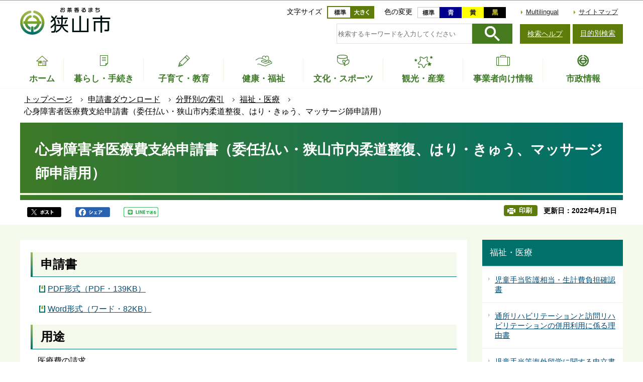

--- FILE ---
content_type: text/html
request_url: https://www.city.sayama.saitama.jp/shinseisho/bunya/fukusiiryou/sinsin_inin.html
body_size: 41886
content:
<!DOCTYPE HTML>
<html lang="ja" prefix="og: http://ogp.me/ns# article: http://ogp.me/ns/article#">
<head>
<meta name="viewport" content="width=device-width,initial-scale=1.0">
<meta charset="UTF-8">
<meta name="Author" content="Sayama City">
<meta http-equiv="X-UA-Compatible" content="IE=edge">
<link rel="shortcut icon" href="/favicon.ico">
<link rel="apple-touch-icon" href="/images/apple-touch-icon.png">
<meta property="og:title" content="心身障害者医療費支給申請書（委任払い・狭山市内柔道整復、はり・きゅう、マッサージ師申請用）">
<meta property="og:type" content="article">
<meta property="og:url" content="https://www.city.sayama.saitama.jp/shinseisho/bunya/fukusiiryou/sinsin_inin.html">
<meta property="og:image" content="">
<meta property="og:description" content="">



<title>心身障害者医療費支給申請書（委任払い・狭山市内柔道整復、はり・きゅう、マッサージ師申請用）　狭山市公式ウェブサイト</title>
<link rel="stylesheet" href="/css/2020_style.wysiwyg.css" media="all">
<link rel="stylesheet" href="/css/2020_style.tableconverter.css" media="all">
<link rel="stylesheet" href="/css/2020_style_parts.css" media="all">
<link rel="stylesheet" href="/css/2020_style_smph.css" media="screen and (max-width: 768px)">
<link rel="stylesheet" href="/css/2020_style_pc.css" media="screen and (min-width: 769px), print">
<link rel="stylesheet" href="/css/2020_style_print.css" media="print">



<script src="/js/jquery-3.4.1.min.js"></script>

<script async="async" src="https://www.googletagmanager.com/gtag/js?id=UA-159023966-1"></script>
<script>
<!-- 
  window.dataLayer = window.dataLayer || [];
  function gtag(){dataLayer.push(arguments);}
  gtag('js', new Date());

  gtag('config', 'UA-159023966-1');
// -->
</script>
</head>
<body id="base">

<div id="basebg">
<noscript>
<p class="jsmessage">狭山市ホームページではJavaScriptを使用しています。JavaScriptの使用を有効にしていない場合は、一部の機能が正確に動作しない恐れがあります。<br>お手数ですがJavaScriptの使用を有効にしてください。</p>
</noscript>
<div class="blockjump txtno-display"><a id="PTOP">このページの先頭です</a></div>
<div id="blockskip">
<script>
// <![CDATA[
$(function(){
	$("#blockskip a").focus(function(){
		$(this).parent()
			.animate(
				{
					height: '1.5em'
				},{
					duration: 'fast'
				}
			)
			.addClass("show");
	});
	$("#blockskip a")
		.blur(function(){
		$(this).parent()
			.animate(
				{
					height: '1px'
				},{
					duration: 'fast',
					complete: function(){
						$(this).removeClass("show");
					}
				}
			)
	});
});
// ]]>
</script>
<a href="#CONT">このページの本文へ移動</a>
</div>
<div id="baseall">
<header role="banner">
<div class="header_wp">
<div class="header_l">
<div class="sp-none" id="header_logo"><a href="/index.html"><img src="/images/2020_top_title.png" alt="お茶香るまち　狭山市" width="185" height="56"></a></div>
</div>

<!-- SP NAVI -->
<div class="sp_navi pc-none">
<div class="sp_head_wp">
<div class="pc-none" id="sp_header_logo"><a href="/index.html"><img src="/images/2020_sp_c_title.png" alt="狭山市　SAYAMA CITY OFFICIAL WEBSITE"></a></div>

<!-- SP menu -->
<div class="menu_btn_wp">
<button class="button_container" id="toggle01" type="button">
<span class="menu-trigger menu_btn01">
<img alt="メニューを開く" src="/images/2020_smph_gmenu.png">
</span>
メニュー</button>
<button class="button_container" id="toggle02" type="button">
<span class="menu-trigger menu_btn02">
<img alt="目的別メニューを開く" src="/images/2020_smph_search_menu.png">
</span>
目的別検索</button>
</div>

</div>
<!-- ============================▼グローバルナビ▼============================ -->
<div id="gnavi_menu" class="gnavi_menu">
<div class="smph_gnavi_wp">
<nav aria-label="メインメニュー">
<ul>
<li class="smph_menu_btn"><a href="/kurashi/index.html">暮らし・手続き</a></li>
<li class="smph_menu_btn"><a href="/kosodate/index.html">子育て・教育</a></li>
<li class="smph_menu_btn"><a href="/fukushi/index.html">健康・福祉</a></li>
<li class="smph_menu_btn"><a href="/manabu/index.html">文化・スポーツ</a></li>
<li class="smph_menu_btn"><a href="/kankou/index.html">観光・産業</a></li>
<li class="smph_menu_btn"><a href="/jigyo/index.html">事業者向け情報</a></li>
<li class="smph_menu_btn"><a href="/shisei/index.html">市政情報</a></li>
</ul>
</nav>
</div>
<div class="smph_gnavi_menu">
<p><a href="/multilingual/index.html" lang="en">Multilingual</a></p>
<p><a href="/sitemap.html">サイトマップ</a></p>
<ul class="smph_sns_btn">
<li><a href="/shisei/kouhou/koho/sns/index.html#cms32A9D"><img src="/images/2020_top_sns_icon01.png" alt="狭山市公式ツイッター" width="56" height="56"></a></li>
<li><a href="/shisei/kouhou/koho/sns/index.html#cmsE2333"><img src="/images/2020_top_sns_icon02.png" alt="狭山市公式フェイスブック" width="56" height="56"></a></li>
<li><a href="/shisei/kouhou/koho/sns/index.html#cms6B3F6"><img src="/images/2020_top_sns_icon03.png" alt="狭山市公式LINE＠" width="56" height="56"></a></li>
</ul>
</div>
</div><!-- gnavi_menu -->
<!-- ============================▲グローバルナビ▲============================ -->
<!-- ============================▼目的別▼============================ -->
<div id="mokuteki_menu" class="mokuteki_menu">
<div class="smph_mokuteki_wp">
<div class="sp_search_box_wp">
<div class="sp_search_box">
<form action="/gsearch/index.html" name="frmMain02" id="frmMain02" role="search" class="search-form">
<div class="fr">
	<input type="hidden" name="cx" value="003479885535598476677:jfjh1sybvkx">
	<input type="hidden" name="cof" value="FORID:9">
	<input type="hidden" name="ie" value="UTF-8">
	<input type="hidden" name="oe" value="UTF-8">
	<input type="hidden" name="whence" value="0">
	<input type="text" name="query" value="" id="searchword02" class="searchTxt tboxa" placeholder="検索するキーワードを入力してください">
	<input type="image" name="sa" src="/images/2020_search_submit.png" alt="検索" class="search_button">
</div>
</form>
</div>
<ul class="smph_sagasu_menu">
<li><a href="/faq/index.html"><span class="sp_menu_btn01">よくある質問</span><span class="sp_menu_btn02">から探す</span></a></li>
<li><a href="/shisei/shisetsu/index.html"><span class="sp_menu_btn01">施設案内</span><span class="sp_menu_btn02">から探す</span></a></li>
<li><a href="/shisei/shinososhiki/kakuka/index.html"><span class="sp_menu_btn01">組織</span><span class="sp_menu_btn02">から探す</span></a></li>
</ul>
</div>


<div class="smph_mokuteki_menu life_menu">
<button class="switch_btn pc-none" type="button"><span class="smph_mokuteki_txt">オンラインサービス</span><span class="smph_mokuteki_img"><img alt="下層リンクを開く" height="24" src="/images/sp_navi_btn_open.png" width="24"></span></button>
<div class="open_menu">
<ul class="top_online_link">
<li><a href="/shinseisho/index.html"><span class="top_online_icon"><img src="/images/2020_top_sec04_icon01.png" alt=""></span><span class="top_online_text">申請書ダウンロード</span></a></li>
<li><a href="/about/denshishinsei/index.html"><span class="top_online_icon"><img src="/images/2020_top_sec04_icon02.png" alt=""></span><span class="top_online_text">電子申請</span></a></li>
<li><a href="/shisei/shisetsu/koukyo/index.html"><span class="top_online_icon"><img src="/images/2020_top_sec04_icon03.png" alt=""></span><span class="top_online_text">公共施設予約</span></a></li>
<li><a href="https://sayamalib.jp/" target="_blank" rel="noopener"><span class="top_online_icon"><img src="/images/2020_top_sec04_icon04.png" alt=""></span><span class="top_online_text">図書館蔵書検索</span></a></li>
<li><a href="https://kre316.legal-square.com/HAS-Shohin/page/SJSrbLogin.jsf" target="_blank" rel="noopener"><span class="top_online_icon"><img src="/images/2020_top_sec04_icon05.png" alt=""></span><span class="top_online_text">例規検索</span></a></li>
</ul>
</div>
</div>

<div class="smph_mokuteki_menu life_menu">
<button class="switch_btn pc-none" type="button"><span class="smph_mokuteki_txt">ライフイベントから探す</span><span class="smph_mokuteki_img"><img alt="下層リンクを開く" height="24" src="/images/sp_navi_btn_open.png" width="24"></span></button>
<div class="open_menu">
<ul>
<li><a href="/lifeevent/ninshin.html"><span class="top_life_img"><img src="/images/top_life_icon01.png" alt="" width="64" height="64"></span><span class="top_life_txt">妊娠・出産</span></a></li>
<li><a href="/lifeevent/kosodate.html"><span class="top_life_img"><img src="/images/top_life_icon02.png" alt="" width="64" height="64"></span><span class="top_life_txt">子育て</span></a></li>
<li><a href="/lifeevent/nyugaku.html"><span class="top_life_img"><img src="/images/top_life_icon03.png" alt="" width="64" height="64"></span><span class="top_life_txt">入園・入学</span></a></li>
<li><a href="/lifeevent/kekon.html"><span class="top_life_img"><img src="/images/top_life_icon04.png" alt="" width="64" height="64"></span><span class="top_life_txt">結婚・離婚</span></a></li>
<li><a href="/lifeevent/shushoku.html"><span class="top_life_img"><img src="/images/top_life_icon05.png" alt="" width="64" height="64"></span><span class="top_life_txt">就職・退職</span></a></li>
<li><a href="/lifeevent/hikoshi.html"><span class="top_life_img"><img src="/images/top_life_icon06.png" alt="" width="64" height="64"></span><span class="top_life_txt">引越・住まい</span></a></li>
<li><a href="/lifeevent/korei.html"><span class="top_life_img"><img src="/images/top_life_icon07.png" alt="" width="64" height="64"></span><span class="top_life_txt">高齢・介護</span></a></li>
<li><a href="/lifeevent/okuyami.html"><span class="top_life_img"><img src="/images/top_life_icon08.png" alt="" width="64" height="64"></span><span class="top_life_txt">おくやみ</span></a></li>
</ul>
</div>
</div>


</div>
</div><!-- gnavi_menu -->
<!-- ============================▲目的別▲============================ -->
</div>
<!-- /SP NAVI -->

<div class="header_r sp-none">
<div class="headlist">
<div class="navilist">
<p class="navilist_txt">文字サイズ</p>
<a href="javascript:fsc(&#039;default&#039;);"><img src="/images/2020_btn_moji_nomal.png" alt="文字サイズを標準にする" width="47" height="25"></a>
<a href="javascript:fsc(&#039;larger&#039;);"><img src="/images/2020_btn_moji_dai.png" alt="文字サイズを拡大する" width="47" height="25"></a>
</div>

<div class="navilist">
<p class="navilist_txt">色の変更</p>
<a class="haikei_modoru" href="javascript:SetCss(4);"><img src="/images/2020_btn_color_modoru.png" alt="背景を元の色に戻す" width="44" height="22"></a>
<a class="haikei_blue" href="javascript:SetCss(1);"><img src="/images/2020_btn_color_a.png" alt="青色背景に文字が黄色" width="44" height="22"></a>
<a class="haikei_yellow" href="javascript:SetCss(2);"><img src="/images/2020_btn_color_b.png" alt="黄色背景に文字が黒色" width="44" height="22"></a>
<a class="haikei_black" href="javascript:SetCss(3);"><img src="/images/2020_btn_color_c.png" alt="黒色背景に文字が黄色" width="44" height="22"></a>
</div>

<ul class="head_link_list">
<li lang="en"><a href="/multilingual/index.html">Multilingual</a></li>
<li><a href="/sitemap.html">サイトマップ</a></li>
</ul>
</div>

<div class="search_area">
<div class="search_area_in">
<div class="search_box_wp">
<form action="/gsearch/index.html" name="frmMain" id="frmMain" role="search" class="search-form">
<div class="fr">
	<input type="hidden" name="cx" value="003479885535598476677:jfjh1sybvkx">
	<input type="hidden" name="cof" value="FORID:9">
	<input type="hidden" name="ie" value="UTF-8">
	<input type="hidden" name="oe" value="UTF-8">
	<input type="hidden" name="whence" value="0">
	<input type="text" name="query" value="" id="searchword" class="searchTxt tboxa" placeholder="検索するキーワードを入力してください">
	<input type="image" name="sa" src="/images/2020_search_submit.png" alt="検索" class="search_button">
</div>
</form>
</div>
<div class="search_link sp-none">
<p><a href="/about/kensaku.html">検索ヘルプ</a></p>
<button class="button_container" id="toggle" type="button">目的別検索</button>

<div class="overlay" id="overlay">
<div class="overlay_in">
<button id="mokuteki_btn_tojiru" type="button"><img src="/images/mokuteki_btn.jpg" alt="閉じる"></button>
<div id="mokuteki_menu_in">
<img src="/images/spacer.gif" alt="" width="1" height="1">
</div>
</div>
</div>

</div>
</div></div>
</div>
</div><!-- header_wp -->
<!-- ****** ▽緊急情報▽ ****** -->
<script src="/js/saigai.js"></script>
<!-- ****** △緊急情報△ ****** -->
<!-- ============================▼グローバルナビ▼============================ -->
<nav aria-label="メインメニュー">
<ul class="gnavi sp-none" id="gnv">
<li class="gnavi01"><a href="/index.html"><span class="gnavi_icon"><img src="/images/2020_gnavi_btn01.png" alt=""></span><span class="gnavi_txt">ホーム</span></a>
</li>
<li class="gnavi02 parent"><a href="/kurashi/index.html"><span class="gnavi_icon"><img src="/images/2020_gnavi_btn02.png" alt=""></span><span class="gnavi_txt">暮らし・手続き</span></a>
<div class="sub tb-none" id="gnavi02">

<ul class="sub-menu">

<li><a href="/kurashi/bukkakoutoukyufu/index.html">物価高騰対策</a></li>

<li><a href="/about/denshishinsei/index.html">オンライン手続(電子申請)</a></li>

<li><a href="/kurashi/anshin/index.html">安全・安心</a></li>

<li><a href="/kurashi/todokede/index.html">届出・証明・マイナンバー</a></li>

<li><a href="/kurashi/nenkin/index.html">健康保険・年金</a></li>

<li><a href="/kurashi/zeikin/index.html">税金</a></li>

<li><a href="/kurashi/sumai/index.html">住まい</a></li>

<li><a href="/kurashi/shiminsanka/index.html">自治会・協働</a></li>

<li><a href="/kurashi/ecopet/index.html">環境・ペット</a></li>

<li><a href="/kurashi/gomi/index.html">ごみ・リサイクル</a></li>

<li><a href="/kurashi/dourokotsuu/index.html">道路・交通・上下水道</a></li>

<li><a href="/kurashi/kouen/index.html">公園・緑地・河川</a></li>

<li><a href="/kurashi/work/index.html">婚活・就労支援</a></li>

<li><a href="/kurashi/jinken/index.html">人権・男女共同・平和</a></li>

<li><a href="/kurashi/kichi/index.html">基地対策</a></li>

<li><a href="/kurashi/kurashisodan/index.html">各種相談</a></li>

<li><a href="/kurashi/boshushimin/index.html">募集</a></li>

<li><a href="/kurashi/kensaku/index.html">手続きガイド</a></li>

</ul>

</div>
</li>
<li class="gnavi03 parent"><a href="/kosodate/index.html"><span class="gnavi_icon"><img src="/images/2020_gnavi_btn03.png" alt=""></span><span class="gnavi_txt">子育て・教育</span></a>
<div class="sub tb-none" id="gnavi03">

<ul class="sub-menu">

<li><a href="/kosodate/homeciao/index.html">子育てサイトHomeCiao</a></li>

<li><a href="/kosodate/kyoikuiinkai/index.html">教育委員会</a></li>

<li><a href="/kosodate/school/index.html">学校・教育</a></li>

<li><a href="/kosodate/seinen/index.html">青少年健全育成</a></li>

<li><a href="/kosodate/shougai/index.html">生涯学習・社会教育</a></li>

<li><a href="/kosodate/sayamasimindaigaku/index.html">さやま市民大学</a></li>

<li><a href="/kosodate/boshu/index.html">募集</a></li>

<li><a href="/kosodate/onlinetsuhou/index.html">児童虐待のオンライン通報</a></li>

</ul>

</div>
</li>
<li class="gnavi04 parent"><a href="/fukushi/index.html"><span class="gnavi_icon"><img src="/images/2020_gnavi_btn04.png" alt=""></span><span class="gnavi_txt">健康・福祉</span></a>
<div class="sub tb-none" id="gnavi04">

<ul class="sub-menu">

<li><a href="/fukushi/kenkouzukuri/index.html">健康づくり</a></li>

<li><a href="/fukushi/hokenyobou/index.html">保健予防・医療</a></li>

<li><a href="/fukushi/chiikifukushi/index.html">地域福祉</a></li>

<li><a href="/fukushi/koreifukushi/index.html">高齢者福祉</a></li>

<li><a href="/fukushi/kaigo/index.html">介護保険</a></li>

<li><a href="/fukushi/shogai/index.html">障害者福祉</a></li>

<li><a href="/fukushi/fukushisodan/index.html">生活支援・相談</a></li>

<li><a href="/fukushi/syakaihukushihoujin/index.html">社会福祉法人</a></li>

<li><a href="/fukushi/bosyu/index.html">募集</a></li>

</ul>

</div>
</li>
<li class="gnavi05 parent"><a href="/manabu/index.html"><span class="gnavi_icon"><img src="/images/2020_gnavi_btn05.png" alt=""></span><span class="gnavi_txt">文化・スポーツ</span></a><div class="sub tb-none" id="gnavi05">

<ul class="sub-menu">

<li><a href="/manabu/dentou/index.html">伝統行事・文化財</a></li>

<li><a href="/manabu/bunkageijutsu/index.html">文化・芸術</a></li>

<li><a href="/manabu/sports/index.html">スポーツ・レクリエーション</a></li>

<li><a href="/manabu/hometown/index.html">ホームタウンスポーツ</a></li>

<li><a href="/manabu/tokyo/index.html">東京2020オリンピック・パラリンピック</a></li>

</ul>

</div>
</li>
<li class="gnavi06 parent"><a href="/kankou/index.html"><span class="gnavi_icon"><img src="/images/2020_gnavi_btn06.png" alt=""></span><span class="gnavi_txt">観光・産業</span></a>
<div class="sub tb-none" id="gnavi06">

<ul class="sub-menu">

<li><a href="/kankou/kanko/index.html">観光</a></li>

<li><a href="/kankou/event/index.html">イベント・講座</a></li>

<li><a href="/kankou/sayamacha/index.html">狭山茶</a></li>

<li><a href="/kankou/boshu/index.html">募集（市民向け）</a></li>

<li><a href="/kankou/kigyourichi/index.html">企業立地</a></li>

<li><a href="/kankou/sougyou/index.html">創業支援</a></li>

<li><a href="/kankou/kigyoshien/index.html">企業支援</a></li>

<li><a href="/kankou/shogyoshien/index.html">商業支援</a></li>

<li><a href="/kankou/koyou/index.html">雇用・労働</a></li>

<li><a href="/kankou/nougyoshien/index.html">農業支援</a></li>

</ul>

</div>
</li>
<li class="gnavi07 parent"><a href="/jigyo/index.html"><span class="gnavi_icon"><img src="/images/2020_gnavi_btn07.png" alt=""></span><span class="gnavi_txt">事業者向け情報</span></a>
<div class="sub tb-none" id="gnavi07">

<ul class="sub-menu">

<li><a href="/jigyo/nyusatsu/index.html">入札・契約</a></li>

<li><a href="/jigyo/koubo/index.html">公募・プロポーザル</a></li>

<li><a href="/jigyo/yuuryoukoukoku/index.html">有料広告</a></li>

<li><a href="/jigyo/shizei/index.html">市税・法人の設立等</a></li>

<li><a href="/jigyo/shoukougyou/index.html">商工業・計量</a></li>

<li><a href="/jigyo/kankyouhozen/index.html">環境保全・ごみ</a></li>

<li><a href="/jigyo/kaihatsu/index.html">開発・建築・都市景観</a></li>

<li><a href="/jigyo/fukushi/index.html">福祉関係事業者</a></li>

<li><a href="/jigyo/koyou/index.html">雇用・労働</a></li>

</ul>

</div>
</li>
<li class="gnavi08 parent"><a href="/shisei/index.html"><span class="gnavi_icon"><img src="/images/2020_gnavi_btn08.png" alt=""></span><span class="gnavi_txt">市政情報</span></a>
<div class="sub tb-none" id="gnavi08">

<ul class="sub-menu">

<li><a href="/shisei/shoukai/index.html">市の紹介</a></li>

<li><a href="/shisei/citypromotion/index.html">シティプロモーション</a></li>

<li><a href="/shisei/shicho/index.html">市長の部屋</a></li>

<li><a href="/shisei/shisaku/index.html">施策・計画等</a></li>

<li><a href="/shisei/kouhou/index.html">広報・広聴</a></li>

<li><a href="/shisei/tokei/index.html">統計</a></li>

<li><a href="/shisei/zaisei/index.html">財政</a></li>

<li><a href="/shisei/gyouseikeiei/index.html">行政経営・情報化</a></li>

<li><a href="/shisei/shingikai/index.html">審議会・委員会</a></li>

<li><a href="/shisei/kansa/index.html">監査</a></li>

<li><a href="/shisei/johokokai/index.html">情報公開・個人情報保護</a></li>

<li><a href="/shisei/gyouseifufuku/index.html">行政不服審査</a></li>

<li><a href="/shisei/shiminkyoudou/index.html">市民参加</a></li>

<li><a href="/shisei/kokusai/index.html">国際交流・都市交流</a></li>

<li><a href="/shisei/saiyou/index.html">人事行政・採用情報</a></li>

<li><a href="/shisei/boshu/index.html">募集</a></li>

<li><a href="/shisei/senkyo/index.html">選挙</a></li>

<li><a href="/shisei/shinososhiki/index.html">市の組織</a></li>

<li><a href="/shisei/shisetsu/index.html">各施設</a></li>

</ul>

</div>
</li>
</ul>
</nav>
<!-- ============================▲グローバルナビ▲============================ -->
</header>
<nav aria-label="現在位置">
<div class="pankuzu"><div class="pankuzu-in">
<ol class="clearfix">
<li><a href="/index.html">トップページ</a></li>
<li><a href="../../index.html">申請書ダウンロード</a></li>
<li><a href="../index.html">分野別の索引</a></li>
<li><a href="./index.html">福祉・医療</a></li>
<li class="pk-thispage">心身障害者医療費支給申請書（委任払い・狭山市内柔道整復、はり・きゅう、マッサージ師申請用）</li>
</ol>
</div></div>
</nav>
<hr>
<div class="blockjump txtno-display"><a id="CONT">本文ここから</a></div>
<main role="main">



<div class="h1bg"><div><h1>心身障害者医療費支給申請書（委任払い・狭山市内柔道整復、はり・きゅう、マッサージ師申請用）</h1></div></div>



<div class="basic_info_wp">
<div class="sns_btn_in">
<p class="sns_btn"><a href="javascript:window.open(&#039;http://twitter.com/share%3Ftext=&#039;+encodeURIComponent(document.title)+&#039;%26url=&#039;+encodeURIComponent(location.href),&#039;sharewindow&#039;,&#039;width=550, height=450, personalbar=0, toolbar=0, scrollbars=1, resizable=!&#039;);"><img src="/images/2020_sns_btn01.png" alt="このページの情報をツイッターでシェアします" height="20"></a></p><p class="sns_btn"><a href="javascript:window.open(&#039;http://www.facebook.com/sharer.php%3Fu=&#039;+encodeURIComponent(location.href),&#039;sharewindow&#039;,&#039;width=550, height=450, personalbar=0, toolbar=0, scrollbars=1, resizable=!&#039;);"><img src="/images/2020_sns_btn02.png" alt="このページの情報をフェイスブックでシェアします" height="20"></a></p>
<p class="sns_btn"><a href="javascript:window.open(&#039;http://line.me/R/msg/text/%3F&#039;+encodeURIComponent(document.title)+&#039;%20&#039;+encodeURIComponent(location.href),&#039;sharewindow&#039;,&#039;width=550, height=450, personalbar=0, toolbar=0, scrollbars=1, resizable=!&#039;);"><img src="/images/2020_sns_btn03.png" alt="このページの情報をラインでシェアします" height="20"></a></p>
</div>

<div class="update_wp">
<button type="button" class="insatsu_btn_link sp-none" onclick="window.print();">印刷</button>
<p class="update">更新日：2022年4月1日</p>
</div>


</div>




<div class="main_wp">
<div class="wrap">
<div class="main">






<article role="article">





<div class="h2bg"><div><h2>申請書</h2></div></div>
<p class="filelink dl_pdf f_dl_link"><img src="/images/spacer.gif" alt="ファイルダウンロード　新規ウィンドウで開きます。" width="1" height="1" class="img-guidance"><a class="pdf target_blank" href="sinsin_inin.files/sinsin_inin_h27kaisei.pdf" target="_blank" rel="noopener">PDF形式（PDF・139KB）</a></p>
<p class="filelink dl_pdf f_dl_link"><img src="/images/spacer.gif" alt="ファイルダウンロード　新規ウィンドウで開きます。" width="1" height="1" class="img-guidance"><a class="pdf target_blank doc" href="sinsin_inin.files/sinsin_inin_h27kaisei.doc" target="_blank" rel="noopener">Word形式（ワード・82KB）</a></p>
<div class="h2bg"><div><h2>用途</h2></div></div>
<div class="wysiwyg_wp"><p>医療費の請求</p></div>
<div class="h2bg"><div><h2>必要なもの</h2></div></div>
<div class="wysiwyg_wp"><p>なし</p></div>
<div class="h2bg"><div><h2>提出先</h2></div></div>
<div class="wysiwyg_wp"><p>障がい者福祉課</p></div>
<div class="h2bg"><div><h2>注意事項</h2></div></div>
<div class="wysiwyg_wp"><p>こちらの申請書は、狭山市内の柔道整復、はり・きゅう、マッサージ師が申請する用紙です。</p></div>
<div class="h2bg"><div><h2>手数料</h2></div></div>
<div class="wysiwyg_wp"><p>なし</p></div>
<div class="h2bg"><div><h2>郵送受付</h2></div></div>
<div class="wysiwyg_wp"><p>可</p></div>
<div class="h2bg"><div><h2>その他</h2></div></div>
<div class="wysiwyg_wp"><p>地区センター、市民サービスコーナーでも申請可</p></div>





<aside>
<div id="dl_pdf_software" class="dl_software">
<p>
PDF形式のファイルを開くには、Adobe Acrobat Reader DC（旧Adobe Reader）が必要です。お持ちでない方は、Adobe社から無償でダウンロードできます。</p>
<p class="pagelinkout">
<a href="https://get.adobe.com/jp/reader/" class="externalLink">Adobe Acrobat Reader DCのダウンロードへ（外部サイト）</a><img src="/images/get_adobe_reader.png" alt="">
</p>
</div></aside>





<section>
<div id="contact" class="contact_box">


<div class="contact_box_l">
<h2 class="contact_title"><span class="contact_title_l">このページに関するお問い合わせは<br></span>
<span class="span contact_title_r">
福祉部　障がい者福祉課
</span></h2>
<div class="contact_con">
<p class="contact_address">狭山市入間川1丁目23番5号</p>
<p class="contact_tel_no">電話：04-2941-2679</p>
<p class="contact_fax_no">FAX：04-2954-6262</p>
</div></div>
<div class="contact_box_r">
<p class="contact_mail"><a class="externalLink" href="https://logoform.jp/form/6LWm/714174" target="_blank"  rel="noopener noreferrer">問い合わせフォームメール</a></p>
<p class="contact_mail"><a class="innerLink" href="/shisei/shinososhiki/kakuka/fukusi/shogaif.html">組織詳細</a></p>
</div>



</div></section>





<aside>
<div class="losubnavi lorecommend">
<div class="lsnavi">
<h2><span>このページを見ている人は、こんなページも見ています</span></h2>
</div>
<ul>
<li><a href="/faq/gikai/seigan/040.html"> 請願を出したいのですが。</a></li>
<li><a href="/faq/jigyo/hojin/019.html"> 法人の名称や、所在地等の異動・廃止があった場合どうすればよいですか。</a></li>
<li><a href="/jigyo/shoukougyou/keiryoukennsa.html"> 計量器（はかり）の定期検査のご案内</a></li>
<li><a href="/manabu/dentou/saijiki/january/sasaikannon.html"> 笹井観音講</a></li>
<li><a href="/shisei/kouhou/koho/mogumogu/okazu/beef_radish_miso.html"> 牛肉とダイコンのみそ煮</a></li>
</ul>
</div></aside>








<script type="text/javascript" src="/js/feedback.js"></script>
<div class="knowledgearea">
<div class="form_title">
<div class="knowledgeh2"><h2>この情報は役に立ちましたか？</h2></div>
<p class="mb10">お寄せいただいた評価はサイト運営の参考といたします。</p>
</div>
<div class="knowledge">
<form action="/cgi-bin/vote/vote.cgi" method="post" id="faq" name="faq" class="feedback">
<div>
<input name="ie" type="hidden" value="UTF-8">
<fieldset class="fedd1">

<legend class="borderbd">質問：このページの情報は役に立ちましたか？</legend>
<input checked="checked" id="q_a1" name="useful" type="radio" value="1"><label for="q_a1">役に立った</label>
<input id="q_a2" name="useful" type="radio" value="2"><label for="q_a2">どちらともいえない</label>
<input id="q_a3" name="useful" type="radio" value="3"><label for="q_a3">役に立たなかった</label>
</fieldset>
<fieldset class="fedd2">
<legend class="borderbd mt10">質問：このページの情報は見つけやすかったですか？</legend>
<input checked="checked" id="q_b1" name="q2" type="radio" value="1"><label for="q_b1">見つけやすかった</label>
<input id="q_b2" name="q2" type="radio" value="2"><label for="q_b2">どちらともいえない</label>
<input id="q_b3" name="q2" type="radio" value="3"><label for="q_b3">見つけにくかった</label>
</fieldset>
<input type="hidden" name="url" value="/shinseisho/bunya/fukusiiryou/sinsin_inin.html">
<input type="hidden" name="title" value="心身障害者医療費支給申請書（委任払い・狭山市内柔道整復、はり・きゅう、マッサージ師申請用）">
<input type="hidden" name="tanto" value="福祉部　障がい者福祉課">
<input type="hidden" name="tantocode" value="20200000">
<input type="hidden" name="hyoukatime" value="">

<script type="text/javascript" src="/js/feedback_bt.js"></script>
<noscript>
<div class="mt10"><input id="sendbtn" name="submit" type="submit" value="送信"></div>
</noscript>
</div>
</form>
</div>
</div>







</article>





</div><!-- main -->
<div class="side sp-none">
<div id="localnavi">

<nav>
<div id="losubnavi">
<div class="lobgbox">
<div class="lsnavi">
<h2><span>福祉・医療</span></h2>
</div>
<ul>

<li><a href="/shinseisho/bunya/fukusiiryou/20240730.html">児童手当監護相当・生計費負担確認書</a></li>

<li><a href="/shinseisho/bunya/fukusiiryou/05tuurihahouriha.html">通所リハビリテーションと訪問リハビリテーションの併用利用に係る理由書</a></li>

<li><a href="/shinseisho/bunya/fukusiiryou/2023030199.html">児童手当等海外留学に関する申立書</a></li>

<li><a href="/shinseisho/bunya/fukusiiryou/2023030197.html">児童手当等父母指定者指定届</a></li>

<li><a href="/shinseisho/bunya/fukusiiryou/2023030195.html">児童手当の受給資格に係る申立書（未成年後見人）</a></li>

<li><a href="/shinseisho/bunya/fukusiiryou/2023030193.html">児童手当監護・生計維持申立書</a></li>

<li><a href="/shinseisho/bunya/fukusiiryou/2023030191.html">児童手当等の受給資格に係る申立書（同居優先）</a></li>

<li><a href="/shinseisho/bunya/fukusiiryou/hphelper.html">訪問介護での院内介助に係る理由書</a></li>

<li><a href="/shinseisho/bunya/fukusiiryou/dokyohelper.html">同居家族のいる場合の生活援助に係る理由書</a></li>

<li><a href="/shinseisho/bunya/fukusiiryou/sshannsukoe.html">短期入所利用（認定有効期間の半数を超える）に係る理由書</a></li>

<li><a href="/shinseisho/bunya/fukusiiryou/seikatuenzyo.html">生活援助中心型サービスの回数が厚生労働大臣の定める基準を超える場合の届出書等</a></li>

<li><a href="/shinseisho/bunya/fukusiiryou/soudan_uketuke.html">狭山市介護保険　相談受付票　認定調査特記事項</a></li>

<li><a href="/shinseisho/bunya/fukusiiryou/futangendogakunintei.html">狭山市介護保険　負担限度額認定申請書</a></li>

<li><a href="/shinseisho/bunya/fukusiiryou/shitsumonhyou.html">質問票（介護保険サービス事業者用）</a></li>

<li><a href="/shinseisho/bunya/fukusiiryou/kyuufuhiitiran.html">介護給付費算定に係る体制等状況一覧表</a></li>

<li><a href="/shinseisho/bunya/fukusiiryou/santeitaisei.html">介護給付費算定に係る体制等に関する届出書</a></li>

<li><a href="/shinseisho/bunya/fukusiiryou/siteisanko.html">介護事業所指定に係る標準様式</a></li>

<li><a href="/shinseisho/bunya/fukusiiryou/siteikyusi.html">介護事業所指定申請書（休止・廃止・再開）</a></li>

<li><a href="/shinseisho/bunya/fukusiiryou/siteihenko.html">介護事業所指定変更届</a></li>

<li><a href="/shinseisho/bunya/fukusiiryou/siteikosin.html">介護事業所指定申請書（更新）</a></li>

<li><a href="/shinseisho/bunya/fukusiiryou/siteisinki.html">介護事業所指定申請書（新規）</a></li>

<li><a href="/shinseisho/bunya/fukusiiryou/fuhyo.html">介護事業所指定に係る記載事項（付表）</a></li>

<li><a href="/shinseisho/bunya/fukusiiryou/jusyoti.html">介護保険住所地特例施設入所(居)・退所（居）連絡票</a></li>

<li><a href="/shinseisho/bunya/fukusiiryou/gennsanntodoke.html">特定事業所集中減算に関する届出書</a></li>

<li><a href="/shinseisho/bunya/fukusiiryou/kaijiseikyu.html">要介護認定調査票等提示請求書・開示請求書</a></li>

<li><a href="/shinseisho/bunya/fukusiiryou/20180401sikyuu.html">狭山市介護保険住宅改修支給申請書</a></li>

<li><a href="/shinseisho/bunya/fukusiiryou/syuukaisinnsei.html">狭山市介護保険住宅改修費事前相談書</a></li>

<li><a href="/shinseisho/bunya/fukusiiryou/h300401.html">福祉用具購入費支給申請書</a></li>

<li><a href="/shinseisho/bunya/fukusiiryou/h3004012.html">福祉用具貸与に係る相談書</a></li>

<li><a href="/shinseisho/bunya/fukusiiryou/h3004011.html">事業者情報登録・異動報告書</a></li>

<li><a href="/shinseisho/bunya/fukusiiryou/keikakusakuseiirai.html">狭山市介護保険　居宅サービス計画作成依頼（変更）届出書</a></li>

<li><a href="/shinseisho/bunya/fukusiiryou/yousiki54gou.html">狭山市介護予防サービス計画作成・介護予防ケアマネジメント依頼（変更）届出書</a></li>

<li><a href="/shinseisho/bunya/fukusiiryou/kafesinsei.html">狭山市オレンジカフェ事業登録申請書</a></li>

<li><a href="/shinseisho/bunya/fukusiiryou/nanbyoumimaikin.html">狭山市難病患者見舞金申請書</a></li>

<li><a href="/shinseisho/bunya/fukusiiryou/itijyouhou.html">位置情報サービス利用助成申請書</a></li>

<li><a href="/shinseisho/bunya/fukusiiryou/kaigokyuufuhi.html">介護給付費過誤申立書</a></li>

<li><a href="/shinseisho/bunya/fukusiiryou/omutu.html">紙おむつ給付事業利用申請書</a></li>

<li><a href="/shinseisho/bunya/fukusiiryou/kinkyuutuuhou.html">緊急通報 サービス（安心サポート）事業利用申請書</a></li>

<li><a href="/shinseisho/bunya/fukusiiryou/kodomoiryouhishikyuu.html">こども医療費支給申請書</a></li>

<li><a href="/shinseisho/bunya/fukusiiryou/kodomodouisyo.html">こども医療費支給申請　同意書</a></li>

<li><a href="/shinseisho/bunya/fukusiiryou/kodomoiryouhisikaku.html">こども医療費受給資格登録申請書</a></li>

<li><a href="/shinseisho/bunya/fukusiiryou/kodomoiryouhihennkou.html">こども医療費受給資格登録事項変更届</a></li>

<li><a href="/shinseisho/bunya/fukusiiryou/kodomoiryouhisaikou.html">こども医療費受給者証再交付申請書</a></li>

<li><a href="/shinseisho/bunya/fukusiiryou/kodomoiryouhisousitu.html">こども医療費受給資格喪失（登録辞退）届</a></li>

<li><a href="/shinseisho/bunya/fukusiiryou/koureifukusiidou.html">高齢者福祉サービス異動（廃止）届</a></li>

<li><a href="/shinseisho/bunya/fukusiiryou/kaigoyobou.html">高齢者生活支援ショートステイ事業利用申請書</a></li>

<li><a href="/shinseisho/bunya/fukusiiryou/hihokensyasyousaikou.html">狭山市介護保険　被保険者証等再交付申請書</a></li>

<li><a href="/shinseisho/bunya/fukusiiryou/youkaigohenkou.html">狭山市介護保険　要介護認定変更申請書</a></li>

<li><a href="/shinseisho/bunya/fukusiiryou/youkaigonintei.html">狭山市介護保険　要介護（要支援）認定・要介護（要支援）更新認定申請書</a></li>

<li><a href="/shinseisho/bunya/fukusiiryou/kodomoteateseikyuu.html">児童手当認定請求書</a></li>

<li><a href="/shinseisho/bunya/fukusiiryou/syou_saikoufu.html">自立支援医療（育成医療）受給者証再交付申請書</a></li>

<li><a href="/shinseisho/bunya/fukusiiryou/ikuseiiryuo_henkou.html">自立支援医療（育成医療）受給者証等記載事項変更届</a></li>

<li><a href="/shinseisho/bunya/fukusiiryou/ikusei_iryou_nintei.html">自立支援医療費（育成医療）支給認定申請書</a></li>

<li><a href="/shinseisho/bunya/fukusiiryou/zaitakusinsin.html">在宅心身障害者福祉手当認定申請書</a></li>

<li><a href="/shinseisho/bunya/fukusiiryou/zaitakuyoukaigo.html">在宅要介護高齢者介護手当支給認定申請書</a></li>

<li><a href="/shinseisho/bunya/fukusiiryou/kodomoteategakukai.html">児童手当額改定認定請求書・額改定届</a></li>

<li><a href="/shinseisho/bunya/fukusiiryou/kodomoteatesyoumetu.html">児童手当受給事由消滅届</a></li>

<li><a href="/shinseisho/bunya/fukusiiryou/kodomoteatehenkou.html">児童手当氏名住所等変更届</a></li>

<li><a href="/shinseisho/bunya/fukusiiryou/kodomoteatekinyuu.html">児童手当支払金融機関登録・変更届</a></li>

<li><a href="/shinseisho/bunya/fukusiiryou/kodomoteatekangosei.html">児童手当別居監護申立書</a></li>

<li><a href="/shinseisho/bunya/fukusiiryou/cyanohana.html">市内循環バス「茶の花号」特別乗車証申請書</a></li>

<li><a href="/shinseisho/bunya/fukusiiryou/sinsin_koukikourei.html">心身障害者医療費支給申請書（後期高齢者医療加入者用）</a></li>

<li><a href="/shinseisho/bunya/fukusiiryou/sinsin_ippan.html">心身障害者医療費支給申請書（一般用）</a></li>

<li><span class="now">心身障害者医療費支給申請書（委任払い・狭山市内柔道整復、はり・きゅう、マッサージ師申請用）</span></li>

<li><a href="/shinseisho/bunya/fukusiiryou/sinsinshogai.html">心身障害者医療費受給資格登録申請書</a></li>

<li><a href="/shinseisho/bunya/fukusiiryou/sinsinshogai_saikouf.html">心身障害者医療費受給者証再交付申請書</a></li>

<li><a href="/shinseisho/bunya/fukusiiryou/sinsinshogai_sousitu.html">心身障害者医療費受給資格喪失届</a></li>

<li><a href="/shinseisho/bunya/fukusiiryou/sinsinshogai_henkou.html">心身障害者医療費受給資格内容変更届</a></li>

<li><a href="/shinseisho/bunya/fukusiiryou/singukansou.html">寝具乾燥消毒サービス利用申請書</a></li>

<li><a href="/shinseisho/bunya/fukusiiryou/hitorioyadouisyo.html">ひとり親家庭等医療費支給申請　同意書</a></li>

<li><a href="/shinseisho/bunya/fukusiiryou/hitorioyairyousikyuu.html">ひとり親家庭等医療費支給申請書</a></li>

<li><a href="/shinseisho/bunya/fukusiiryou/hitorioyairyousaikou.html">ひとり親家庭等医療費受給者証再交付申請書</a></li>

<li><a href="/shinseisho/bunya/fukusiiryou/kurumaisu.html">備品借用届（車いす）</a></li>

<li><a href="/shinseisho/bunya/fukusiiryou/ansin_seal.html">ひとり歩き高齢者安心シール交付事業申請書</a></li>
</ul>
</div></div></nav>


<aside>
<div class="sidebt-box">
<p class="lojoho"><a href="/shisei/shisetsu/index.html">施設案内</a></p>
<p class="lojoho"><a href="/faq/index.html">よくある質問</a></p>
<p class="lojoho"><a href="/kankou/event/calendar/list_calendar.html">イベントカレンダー</a></p>
<p class="lojoho"><a href="/about/infofound.html">情報が見つからないときは</a></p>
</div>
</aside>

</div><!-- localnavi -->
<hr>
</div><!-- side -->
</div><!-- wrap -->
</div><!-- main_wp -->
</main>

<footer role="contentinfo">
<div class="footbgall">
<div class="footbg-in">
<div class="foot_con01">
<div class="foot_con01_in">
<h2 class="foot_title"><img src="/images/2020_foot_logo.png" alt="狭山市役所　法人番号4000020112151"></h2>
<address>
〒350-1380<br>
埼玉県狭山市入間川1丁目23番5号<br>
電話：04-2953-1111（代表）<br>
FAX：04-2954-6262（代表）<br>
</address>
</div>

<div class="foot_con02">
<h3>開庁時間</h3>
<p>月曜日から金曜日の8時30分から17時15分（祝日・休日、12月29日から1月3日を除く）<br>
※部署、施設によっては、開庁・開館の曜日・時間が異なるところがあります</p>
</div>
<ul class="foot_link_btn">
<li><a href="/shisei/gyouseikeiei/madoguchiuketsuke.html">受付時間変更</a></li>
<li><a href="/shisei/shisetsu/shiyakusho/kakukaiannaizu.html">庁舎の案内</a></li>
<li><a href="/shisei/shisetsu/shiyakusho/index.html">市役所へのアクセス</a></li>
<li><a href="/about/toiawase.html">お問い合わせ</a></li>
<li><a href="/shisei/shinososhiki/kakuka/index.html">組織の一覧</a></li>
<li><a href="/shisei/saiyou/index.html">職員採用</a></li>
</ul>
</div>

<div class="foot_con03 sp-none">
<img src="/images/2020_footer_map.png" alt="">
</div>
<div class="page-top"><a href="#PTOP"><img src="/images/2020_foot_pagetop.png" alt="先頭に戻る"></a></div>
</div><!-- footbg-in -->
</div><!-- footbgall -->

<div class="foot_copy_wp">
<ul class="footlist">
<li><a href="/about/index.html">狭山市公式ウェブサイトの紹介</a></li>
<li><a href="/about/kojinjoho.html">個人情報の取扱い</a></li>
<li><a href="/about/webaccessibility/index.html">ウェブアクセシビリティ</a></li>
<li><a href="/link.html">リンクについて</a></li>
<li><a href="/about/menseki.html">著作権・免責事項</a></li>
<li><a href="/about/rss.html">RSSの配信一覧</a></li>
</ul>
<div class="foot_copy" id="copy"><small> &copy; 狭山市</small></div>
</div>
</footer>
</div><!-- /baseall -->
</div><!-- /basebg -->
<div class="switchBtn">
<button type="button" id="swPc">PC版表示</button>
<button type="button" id="swSp" class="btnAcv">スマートフォン版表示</button>
</div><!--/.switchBtn-->
<script src="/js/jquery.cookie.js"></script>
<script src="/js/jquery.swView.js"></script>
<script src="/js/chgstyle.js"></script>
<script src="/js/jquery.rwdImageMaps.min.js"></script>
<script src="/js/jquery.2020-common.js"></script>

</body>
</html>

--- FILE ---
content_type: text/css
request_url: https://www.city.sayama.saitama.jp/css/2020_style.wysiwyg.css
body_size: 3704
content:
@charset "utf-8";

/*
 --------------------------------------------------------------------
4Uweb／CMS WYSIWYGエディタ用スタイルシート。
フォントの色
クラス名称は、template-text-color.xml の「cssColor」と合わせてください。
 --------------------------------------------------------------------
 【編集履歴】
 ・2009-05-10 新規作成
 ・2011-12-12 強調タグ用の色を追加。
 ・2017-09-08 大見出し白字用の文字色を追加。
 ・2017-12-07 03-19用調整スタイルを追加。
 -------------------------------------------------------------------- */

strong, b ,strong a {
    font-weight: bold;
}
/**
 * 色の設定
 */
.cms_black {
    font-weight: bold !important;
}
.fontcolor1, 
.cms_red,
.text-color-red {
	color: #D00000;
	font-weight: bold;
}

.text-color-yellow {
	color: #FFFF00;
	font-weight: bold;
}

.text-color-green {
	color: #006600;
	font-weight: bold;
}
.fontcolor2,.text-color-blue {
	color: #000099;
	font-weight: bold;
}

.text-color-aqua {
	color: #AFDFE4;
	font-weight: bold;
}

/**
 * 整列の設定
 */

.text-right {
    text-align: right;
}
.text-left {
    text-align: left;
}
.text-center {
    text-align: center;
}

/* 03-19用
============================== */
/* Floatのクリア */
.wysiwyg_wp hr.ClearFloat {
    display: block;
    clear: both;
    border: none;
    margin: 0;
}

/* 文章中の画像リンクアイコン　　なし */
 a.innerLink,
 a.externalLink,
 a.resourceLink,




.img-c a.innerLink,
.img-c a.externalLink,
.img-c a.resourceLink,
.img-r a.innerLink,
.img-r a.externalLink,
.img-r a.resourceLink,
.img-l a.innerLink,
.img-l a.externalLink,
.img-l a.resourceLink,
.img-only a.innerLink,
.img-left a.innerLink,
.img-center a.innerLink,
.img-right a.innerLink,
.img-only a.externalLink,
.img-left a.externalLink,
.img-center a.externalLink,
.img-right a.externalLink,
.img-left a.resourceLink,
.img-center a.resourceLink,
.img-right a.resourceLink {
    background: none;
    padding: 0;
}

/* 画像パーツ キャプション折り返し
==============================


/*wysiwyg　パーツ共通*/
.img-c,
.img-center {
    text-align: center;
    display: table;
    width: 160px;/* minimum width; */
    margin: 0 auto;
    padding: 0;
    padding-bottom: 10px;
}
.img-c span,
.img-center span {
    padding: 0;
    line-height: 1.3;
    display: block;
    margin-top: 5px;
}
.img-l,
.img-left {
    float: left;
    text-align: center;
    display: table;
    width: 160px;/* minimum width */
    padding: 0;
    padding-bottom: 10px;
    padding-right: 10px;
}
.img-l span,
.img-left span {
    padding: 0;
    line-height: 1.3;
    display: block;
    margin-top: 5px;
}

.img-r,
.img-right {
    float: right;
    text-align: center;
    display: table;
    width: 160px;/* minimum width */
    padding: 0;
    padding-bottom: 10px;
    padding-left: 10px;
}
.img-r span,
.img-right span {
    padding: 0;
    line-height: 1.3;
    display: block;
    margin-top: 5px;
}
.img-only span {
    padding: 0;
    line-height: 1.3;
    display: block;
    margin-top: 5px;
} 
.img-r > a,
.img-l > a,
.img-c > a,
.img-only > a,
.img-right > a,
.img-left > a,
.img-center > a {
    display: inline-block;
}

/*wysiwyg専用*/

.wysiwyg_wp {
    clear: both;
}
.wysiwyg_wp:before,
.wysiwyg_wp:after {
    content: "";
    display: table;
}
.wysiwyg_wp::after {
    clear: both;
}
.img-only {
    padding: 0;
    padding-bottom: 10px;
}

.img-only img {
    padding: 0;
}
.img-r img,
.img-right img {
    padding: 0;
}
.wysiwyg_wp > table {
    margin-bottom: .85em;
}


--- FILE ---
content_type: text/css
request_url: https://www.city.sayama.saitama.jp/css/2020_style.tableconverter.css
body_size: 2549
content:
@charset "utf-8";

/*
 --------------------------------------------------------------------
 4Uweb／CMS 表取り込み・表編集用スタイルシート。

 更新日：2010-08-02
 --------------------------------------------------------------------
 【編集履歴】
 ・2009-05-25 新規作成
 ・2010-08-02 背景色用のスタイルを追加。
 
 -------------------------------------------------------------------- */


/**
 * 中央詰め
 */

table th,
td {
    vertical-align: middle;
}

/**
 * 上詰め
 */

table th.top,
td.top {
    vertical-align: top !important;
}

/**
 * 下詰め
 */

table th.bottom,
td.bottom {
    vertical-align: bottom !important;
}

/**
 * 左詰め
 */

table th.left,
td.left {
    text-align: left !important;
}

/**
 * 右詰め
 */

table th.right,
td.right {
    text-align: right !important;
}

/**
 * 中央揃え
 */

table th.center,
td.center {
    text-align: center !important;
}

/**
 * WYSIWYG用の背景色-赤
 */

td.tbl-bgcolor-red {
    background-color: #FFEEEE !important;
}

/**
 * WYSIWYG用の背景色-黄
 */


td.tbl-bgcolor-yellow {
    background-color: #FFFFCC !important;
}

/**
 * WYSIWYG用の背景色-緑
 */

td.tbl-bgcolor-green {
    background-color: #CCFFCC !important;
}

/**
 * WYSIWYG用の背景色-青
 */

td.tbl-bgcolor-blue {
    background-color: #F1F9FF !important;
}

/**
 * WYSIWYG用の背景色-灰
 */

td.tbl-bgcolor-gray {
    background-color: #CCCCCC !important;
}

/* ------------------------------テーブルのスタイル設定----------------------------- */
/* テーブルタグに設定されているクラス */
/* table_data wisiwyg */
table {
	padding: 0;
	border-collapse: collapse;
	-webkit-box-sizing: border-box;
	        box-sizing: border-box;
    background-color: #FFF;
}
table caption {
  padding: 15px 0px 5px 0;
  font-weight: bold;
  text-align: left;
  line-height: 1.3;
}
table caption:empty {
    padding: 0;
}
table td {
  padding: 6px 10px;
  border: 2px #FFFFFF solid;
  background-color: #e4e4e4;
}
table p {
  margin: 0;
  padding: 0;
}

table th {
    padding: 6px 10px;
    border: 2px solid #FFFFFF;
    background-color: #457B1E;
    color: #FFF;
    font-size: 1.8rem;
}
table th a {
    color: #FFF !important;
}
table[align="center"] {
    margin-left: auto;
    margin-right: auto;
}

/* [chrome]table内にルビを付けるとセルがずれる */
@media screen and (-webkit-min-device-pixel-ratio:0) {
	table rb {
	    line-height: 6;
	}
}

--- FILE ---
content_type: text/css
request_url: https://www.city.sayama.saitama.jp/css/2020_style_smph.css
body_size: 22294
content:
@charset "utf-8";

/* ==========================================================================================
768px 以下の指定 印刷除く
========================================================================================== */

.sp-none {
  display: none !important;
}
img {
  max-width: 100%;
  height: auto;
}
.img-only>a, .img-right>a, .img-left>a, .img-center>a {
  display: block;
}

/* 1.5倍に拡大表示 */

input[type="radio"], input[type="chexkbox"], input[type="checkbox"] {
  -webkit-transform: scale(1.5);
  -ms-transform: scale(1.5);
  transform: scale(1.5);
}

/* 画像寄せ解除 */

p.img-txt-right, p.imglink-txt-right, .img-center, .img-right, .img-left, .img-only, p.imglink-side2, p.imglink-side3, p.imglink-side4, p.imglink-side5, .imglink-txt-left, p.imglink-txt-right {
  width: auto;
  float: none;
  display: block;
  padding: 10px;
  text-align: center;
  margin-left: 0;
  margin-right: 0;
}
.img-area img {
  display: block;
  margin: 0 auto;
}
.img-c,.img-center,.img-l,.img-left,.img-r,.img-right {
  width: auto;
}
/* フォントサイズ
============================== */

body {
  font-size: 1.4rem;
  min-width: auto;
}
h1 {
  font-size: 2.0rem;
  position: relative;
}
h2 {
  font-size: 1.8rem;
  position: relative;
}
h3 {
  font-size: 1.6rem;
  position: relative;
}
h4 {
  font-size: 1.4rem;
  position: relative;
}
h5 {
  font-size: 1.4rem;
  position: relative;
}
h6 {
  font-size: 1.4rem;
}
p, table, dt, dd {
  line-height: 1.7;
  font-size: 1.4rem;
}
li {
  line-height: 1.3;
  font-size: 1.4rem;
}
table th {
  font-size: 1.6rem;
}

/* パンくず */

.pankuzu {
  width: 100%;
  padding: 5px 5px;
}

/* 広告エリア */

.kokoku-list {
  width: 100%;
}
.kokoku-list li:nth-of-type(4n),.kokoku-list li:nth-of-type(5n), .kokoku-list li {
  width: calc(100% / 2);
  text-align: center;
  margin-right: 0;
}

/* 取り込み動画用 */

iframe[title="動画"] {
  width: 100% !important;
  max-height: 300px;
  margin: 0 auto;
}

/* 地図パーツ */

iframe {
  width: 100% !important;
  max-height: 300px;
  margin: 0 auto;
}
.mapimg {
  position: relative;
  height: 0;
  overflow: hidden;
  padding-top: 56.25%;
}
.mapimg>iframe {
  position: absolute;
  top: 0;
  left: 0;
  width: 100%;
  height: 100%;
}
.mapimg {
  position: relative;
  padding-bottom: 56.25%;
  padding-top: 30px;
  height: 0;
  overflow: hidden;
}
.mapimg>iframe, .mapimg>object, .mapimg>embed {
  position: absolute;
  top: 0;
  left: 0;
  width: 100%;
  height: 100%;
}
.mapimg {
  float: none;
}

/* googlemapサイズ固定 */

.mapimg>iframe {
  width: 300px !important;
  height: 200px !important;
}

/* 表パーツ */

.scroll_table {
  overflow-x: auto;
  white-space: nowrap;
  padding-bottom: 10px;
}
table {
  width: auto !important;
}
.important_item {
  display: block;
  padding: 5px;
}

/* 画像キャプション */

.img-l span, .img-r span, .img-c span, .img-left span, .img-righ span, .img-right span, .img-only span, .img-center span {
  font-size: 1.4rem;
}

/* インデックスパーツ
============================== */


/* 第二階層 */

.menu_2nd_new-wp {
  display: block;
  padding: 10px;
}
.menu_2nd_new-l {
  width: 100%;
}
.menu_2nd_new-r {
  width: 100%;
}
.shortcut_link>p {
  width: auto;
}
.open_menu {
  display: none;
}
.close+.open_menu {}
ul.site-li-2 li {
  display: block;
  width: 100%;
  margin-right: 0 !important;
  margin-bottom: 1px;
}
ul.norcor li {
  width: 100%;
  display: block;
  margin-right: 0 !important;
}
.m-title a {
  font-size: 1.6rem;
  color: #FFF;
  background-image: url(/images/2020_sp_menu_icon.png) !important;
  background-position: 15px .75em;
  padding: 10px 45px 10px 45px;
}
ul.site-li-2 li a {
  font-size: 1.4rem;
}
ul.site-li-3 li a {
  font-size: 1.4rem;
}
ul.site-li-3 li {
  width: 100%;
  display: block;
  margin-right: 0 !important;
  margin-bottom: 1px;
}
ul.site-li a {
  font-size: 1.4rem !important;
}
h2.menu2nd_img_title img {
  width: 100%;
  height: auto;
}

/* 開閉ボタン */

.m-box1 {
  position: relative;
  margin-bottom: 5px;
}
.switch_btn {
  position: absolute;
  top: 3px;
  right: 2px;
}

/* 新着情報 */

ul.info-list li, .allNewsList-wp .info-list li {
  display: block;
}
.info-list .date {
  width: 100%;
  display: block;
}

/**/

ul.site-map, ul.norcor {
  padding: 0 0 .85em 0;
}
ul.site-map li::before {}
ul.site-li-1 li a, ul.site-map li a, ul.norcor li a, ul.site-li li a, .site-li a[href$="/index.html"], .norcor a[href$="/index.html"], .site-li a:not([href$="/index.html"]), .norcor a:not([href$="/index.html"]) {
  display: block !important;
  padding-left: 30px;
  line-height: 1.3;
  font-size: 1.6rem;
}
ul.site-li-1 li, ul.site-map li, ul.norcor li, ul.site-li li {
  position: relative;
  display: block;
  padding: 0;
  background-image: none;
  margin-bottom: 5px;
}
ul.site-li li {
  margin-bottom: 1px;
}
.menulist {
  padding: 0;
}
.m-title {
  background-color: #5D7C09;
}
.m-box2, .m-box3, .m-box4 {
  width: 100%;
  padding-right: 0;
  -ms-flex-preferred-size: 100%;
  flex-basis: 100%;
  max-width: 100%;
  margin-right: 0 !important;
  margin-bottom: 5px;
  position: relative;
}
ul.site-li {}
ul.norcor li a::before {}
ul.site-li-1 {
  padding-top: 0;
  padding-left: 0;
  padding-right: 0;
}
ul.site-li li a::before {}
.norcor-side li, .norcor-side li:first-child {
  padding: 0;
  margin: 0;
  display: block;
  border-bottom: 1px dotted #999999;
}
.site-li-1 li::before {}
span.menu_summary {
  padding-right: 25px;
  padding-bottom: 12px;
}

/* メニューアイコン表示sp時のみ（インデックス、コンテンツ） */

.site-li-1 a[href$="/index.html"] {
  background-image: url(/images/c_icon_idx.png);
}
.site-li-1 a:not([href$="/index.html"]) {
  background-image: url(/images/c_icon_cont.png);
}
.h1bg {
  width: 100%;
}
.main {
  padding: 10px 10px 20px 10px;
  background-color: #FFF;
}
.contact_box {
  display: block;
  background-size: 50px;
  background-position: 15px 15px;
}
p.contact_mail a {
  width: 100%;
}
.contact_box_l {
  padding-bottom: 20px;
  padding-left: 50px;
}
.contact_con {
  display: block;
}

/* 目的別メニュー */

.smph_mokuteki_menu {
  position: relative;
  padding: 10px 0;
  border-bottom: 1px solid #CCCCCC;
}
.smph_mokuteki_menu .switch_btn {
  position: relative;
  top: auto;
  right: auto;
  display: -webkit-box;
  display: -ms-flexbox;
  display: flex;
  -webkit-box-align: center;
  -ms-flex-align: center;
  align-items: center;
  -webkit-box-pack: justify;
  -ms-flex-pack: justify;
  justify-content: space-between;
  width: 100%;
  padding: 0 10px;
}
.smph_mokuteki_menu.life_menu ul li {
  width: calc(100% / 3 - 20px);
  margin-right: 10px;
  margin-left: 10px;
  padding: 0;
  background-image: none;
}
.smph_mokuteki_menu.life_menu ul {
  display: -webkit-box;
  display: -ms-flexbox;
  display: flex;
  -ms-flex-wrap: wrap;
  flex-wrap: wrap;
  padding: 0;
  flex-wrap: wrap;
}
.smph_mokuteki_menu.life_menu ul li span {
  display: block;
}
.smph_mokuteki_menu.life_menu ul li a {
  width: 105px;
  display: block;
  border: 2px solid #84A729;
  text-align: center;
  padding: 10px 5px;
  margin: 0 auto 10px auto;
  max-width: 100%;
}
.smph_mokuteki_menu .open_menu {
  margin: 20px 10px;
}
.smph_mokuteki_menu .switch_btn span {
  display: inline-block;
  font-size: 1.6rem;
  color: #00706B;
  font-weight: bold;
}
span.smph_mokuteki_txt {
  width: calc(100% - 15px);
}
.sp_search_box_wp {
  border-bottom: 1px solid #CCCCCC;
  background-color: #ECF4D9;
  padding: 60px 10px 30px 10px;
  background-image: url(/images/sp_navi_search_icon.png);
  background-repeat: no-repeat;
  background-position: 10px 10px;
}
ul.smph_sagasu_menu {
  display: -webkit-box;
  display: -ms-flexbox;
  display: flex;
  -webkit-box-pack: justify;
  -ms-flex-pack: justify;
  justify-content: space-between;
  padding: 0;
}
ul.smph_sagasu_menu li {
  background-image: none;
  padding: 0;
  width: calc(100% / 3 - 5px);
}
ul.smph_sagasu_menu li a {
  display: block;
  padding: 10px 5px;
  border: 2px solid #84A729;
  text-align: center;
  color: #00706B;
  font-weight: bold;
  background-color: #FFF;
  text-decoration: none;
}
span.sp_menu_btn01 {
  display: block;
  font-size: 1.6rem;
}
span.sp_menu_btn02 {
  display: block;
  font-size: 1.4rem;
}
.sp_search_box {
  margin-bottom: 25px;
}
.smph_mokuteki_menu.life_menu ul.top_online_link li {
    width: calc(100% / 2 - 10px);
    margin-bottom: 10px;
    margin: 0 5px 10px 5px;
}

.smph_mokuteki_menu.life_menu ul.top_online_link li  a {
  background-color: #00706B;
  color: #FFF;
  padding: 10px 15px;
  min-height: 60px;
  -webkit-box-align: center;
  -ms-flex-align: center;
  align-items: center;
  display: -webkit-box;
  display: -ms-flexbox;
  display: flex;
  -webkit-box-pack: center;
  -ms-flex-pack: center;
  justify-content: center;
  width: 100%;
  border-radius: 8px;
  text-decoration: none;
  width: 100%;
  border: none;
}
/* ヘッダメニュー */

ul.smph_sns_btn {
  padding: 0;
  display: -webkit-box;
  display: -ms-flexbox;
  display: flex;
  -webkit-box-pack: center;
  -ms-flex-pack: center;
  justify-content: center;
  width: 100%;
}
ul.smph_sns_btn li {
  padding: 0;
  margin: 0 10px;
  background-image: none;
}
button.button_container {
  display: -webkit-box;
  display: -ms-flexbox;
  display: flex;
  -webkit-box-orient: vertical;
  -webkit-box-direction: normal;
  -ms-flex-direction: column;
  flex-direction: column;
  font-size: 1.0rem;
  color: #5D7C09;
  font-weight: bold;
  width: 60px;
  text-align: center;
  -webkit-box-align: center;
  -ms-flex-align: center;
  align-items: center;
  min-height: 60px;
  -ms-flex-pack: distribute;
  justify-content: space-around;
  padding: 5px 2px;
  border-left: 1px solid #CCC;
}
.menu_btn_wp {
  padding: 0;
  font-size: 1.0rem;
  margin-left: 0;
  display: -webkit-box;
  display: -ms-flexbox;
  display: flex;
}
.sp_head_wp {
  display: -webkit-box;
  display: -ms-flexbox;
  display: flex;
  -webkit-box-pack: justify;
  -ms-flex-pack: justify;
  justify-content: space-between;
  padding: 0 0 0 10px;
  border-bottom: 1px solid #ccc;
}
.menu_btn01 {
  margin-bottom: 3px;
}
.button_container.menu-open {
  background-color: #5D7C09;
  color: #FFF;
}
#sp_header_logo {
  padding: 10px 10px 0 0;
}

/* 検索 */

p.fl.pr5 {
  padding: 0;
  width: calc(100% - 80px);
}
.fr {
  display: -webkit-box;
  display: -ms-flexbox;
  width: 100%;
  display: flex;
}
#searchword02 {
  width: 100%;
  height: 40px;
  border: 1px solid #DDDDDD;
}
input#searchword02 {}
.search_box_wp {
  padding: 10px;
}
p.fl {
  padding: 0;
}
.switch_btn img {}

/* グローバルナビ */

nav ul {
  padding: 0;
  margin: 0;
  display: -webkit-box;
  display: -ms-flexbox;
  display: flex;
  -ms-flex-wrap: wrap;
  flex-wrap: wrap;
}
li.smph_menu_btn {
  background-image: none;
  margin: 0;
  padding: 0;
  width: 100%;
  text-align: center;
  text-align: left;
}
.smph_gnavi_wp {
  padding: 0 10px 10px 10px;
}
li.smph_menu_btn a {
  padding: 20px 70px 20px 115px;
  display: block;
  border-bottom: 1px solid #CCCCCC;
  font-size: 1.6rem;
  color: #00706B;
  font-weight: bold;
  text-decoration: none;
  background-repeat: no-repeat;
}
li.smph_menu_btn:nth-of-type(1) a {
  background-image: url(/images/2020_smph_gnav01.png);
  background-position: 60px 1em;
}
li.smph_menu_btn:nth-of-type(2) a {
  background-image: url(/images/2020_smph_gnav02.png);
  background-position: 60px 1em;
}
li.smph_menu_btn:nth-of-type(3) a {
  background-image: url(/images/2020_smph_gnav03.png);
  background-position: 55px 1em;
}
li.smph_menu_btn:nth-of-type(4) a {
  background-image: url(/images/2020_smph_gnav04.png);
  background-position: 60px 1em;
}
li.smph_menu_btn:nth-of-type(5) a {
  background-image: url(/images/2020_smph_gnav05.png);
  background-position: 50px 1em;
}
li.smph_menu_btn:nth-of-type(6) a {
  background-image: url(/images/2020_smph_gnav06.png);
  background-position: 58px 1em;
}
li.smph_menu_btn:nth-of-type(7) a {
  background-image: url(/images/2020_smph_gnav07.png);
  background-position: 60px 1em;
}
.gnavi_menu_title {
  font-size: 1.8rem;
  text-align: center;
  font-weight: bold;
}
.smph_gnavi_menu {
  display: -webkit-box;
  display: -ms-flexbox;
  display: flex;
  margin: 10px;
  padding-bottom: 20px;
  -ms-flex-wrap: wrap;
  flex-wrap: wrap;
  -webkit-box-pack: justify;
  -ms-flex-pack: justify;
  justify-content: space-between;
}
.smph_gnavi_menu>p {
  width: calc(100% / 2 - 10px);
  text-align: center;
  padding: 0;
  margin-bottom: 20px;
}
p.smph_sns_btn {
  width: 100%;
}
.smph_gnavi_menu>p:not(.smph_sns_btn) a {
  padding: 12px 10px;
  display: block;
  background-color: #5D7C09;
  font-size: 1.4rem;
  color: #FFF;
  font-weight: bold;
  text-decoration: none;
  border-radius: 30px;
}
li.smph_menu_btn.smph_menu_btn_red a {
  background-color: #C62005;
}
.gnavi_menu_link {
  display: -webkit-box;
  display: -ms-flexbox;
  display: flex;
  -ms-flex-wrap: wrap;
  flex-wrap: wrap;
  margin: 10px;
  padding-bottom: 20px;
  border-bottom: 1px solid #F2F2F2;
}
.gnavi_menu_link>p {
  padding: 0;
  width: 50%;
  text-align: center;
}
.gnavi_menu_link>p a {
  padding: 12px 10px;
  display: block;
  background-color: #F2F2ED;
  border-left: 1px solid #FFF;
  border-bottom: 1px solid #FFF;
  font-size: 1.4rem;
  color: #003399;
  font-weight: bold;
  text-decoration: none;
}
.gnavi_menu_box ul li {
  padding: 0;
  margin: 0;
  background-image: none;
  line-height: 1;
  margin-bottom: 15px;
}
.gnavi_menu_box ul {
  display: -webkit-box;
  display: -ms-flexbox;
  display: flex;
  -ms-flex-wrap: wrap;
  flex-wrap: wrap;
  padding-bottom: .85em;
  padding-right: 20px;
  padding-top: .85em;
  padding-left: 20px;
}
.gnavi_menu_box ul li a {
  padding: 0 15px;
  border-right: 1px solid #222;
  display: block;
  text-decoration: none;
  color: #222;
}
.gnavi_menu_box ul li:last-of-type a {
  border-right: none;
}

/**/

.search_area_in {
  width: 100%;
  -webkit-box-pack: center;
  -ms-flex-pack: center;
  justify-content: center;
  display: block;
  padding-left: 10px;
  padding-right: 10px;
}
.search_box {
  width: calc(100% - 95px);
}

/* 大見出し */

.h1bg {
  color: #FFF;
  text-align: left;
  margin-left: auto;
  margin-right: auto;
  display: -webkit-box;
  display: -ms-flexbox;
  display: flex;
  background: #3d7927;
  background: -o-linear-gradient(left, #3d7927 0%, #00706b 100%);
  background: -webkit-gradient(linear, left top, right top, from(#3d7927), to(#00706b));
  background: linear-gradient(to right, #3d7927 0%, #00706b 100%);
  position: relative;
}
.h1bg>div {
  min-height: 98px;
  text-align: left;
  display: -webkit-box;
  display: -ms-flexbox;
  display: flex;
  -webkit-box-align: center;
  -ms-flex-align: center;
  align-items: center;
  width: 100%;
  padding: 30px;
}

/* ==================================================
大規模災害テンプレート
================================================== */

.baseall-s .head2bg {
  display: block;
}
.baseall-s .wrap {
  display: block;
  padding: 10px 10px;
}
.baseall-s .main-r {
  width: 100%;
  -webkit-box-sizing: border-box;
  box-sizing: border-box;
  margin-left: 0;
}
.baseall-s {
  width: auto;
}
.baseall-s .main-l {
  width: 100%;
}
.baseall-s .f0add {
  display: block;
}

/* 評価エリア */

input[type="radio"] {
  float: left;
  clear: both;
  margin: 4px 3px 0px 5px;
}
form.feedback label {
  display: block;
  margin-bottom: 15px;
}
legend.form-h3 {
  margin-bottom: 10px;
}
.form_title_btn {
  display: -webkit-box;
  display: -ms-flexbox;
  display: flex;
  -webkit-box-pack: justify;
  -ms-flex-pack: justify;
  justify-content: space-between;
  padding: 2px;
}
form.feedback {
  padding: 0 2px 0 0;
}
.open_menu_wp.close {
  padding: 10px;
}
.feedback h2 {
  padding-left: 10px;
  font-size: 1.8rem;
}
.feedback .que_select label {
  margin-bottom: 10px;
}
span.form_legend {
  margin-bottom: 10px;
  display: inline-block;
}

/* footer */

.footbgall {
  background-repeat: repeat;
  background-size: auto;
}
.footbg-in {
  width: 100%;
  display: block;
  padding: 40px 10px;
}
.foot_con01 {
  width: 100%;
  margin: 0;
  text-align: center;
  padding-bottom: 20px;
}
.foot_con02 {
  width: 100%;
  padding: 0 0 0 10px;
  display: block;
}
.foot_con03 {
  width: 100%;
}
span.foot_con_tel {
  font-size: 1.6rem;
  font-weight: normal;
}
span.foot_con_tel a {
  color: #FFF;
}
ul.foot_link_btn a {
  width: 100%;
  text-align: center;
  font-size: 1.6rem;
}
ul.foot_link_btn {
  padding: 10px 10px;
}
.foot_copy_wp {
  display: block;
  width: 100%;
  padding: 20px 10px;
}
.foot_copy {
  /* padding: 35px 0; */
  font-size: 1.6rem;
}
ul.footlist {
  /* justify-content: center; */
  -ms-flex-wrap: wrap;
  flex-wrap: wrap;
}
ul.footlist li:last-of-type {
  border: none;
}
.foot_con_icon {
  padding-left: 195px;
}

/* カレンダー */

.event_category_title {
  display: block;
  width: 100%;
}
.calwrap {
  display: block;
}
.event_summary {
  display: block;
}
.e-box {
  width: 100%;
}
.todayevent_wp {
  width: 100%;
}
.calicon-li li {
  width: calc(100% / 2 - 5px);
}
#calendarlist td.date {
  min-width: 4em;
  text-align: center;
}
span.calendar_day {
  display: block;
  width: auto;
  text-align: center;
}
span.calendar_week {
  display: block;
  padding-left: 0;
}
table#calendarlist {
  width: 100% !important;
}
.calicon-li li a {
  padding: 12px 10px 12px 55px;
}
.calicon-li li:nth-of-type(1) {
  background-position: 20px .35em;
}
.calicon-li li:nth-of-type(2) {
  background-position: 20px .35em;
}
.calicon-li li:nth-of-type(3) {
  background-position: 20px .35em;
}
.calicon-li li:nth-of-type(4) {
  background-position: 20px .55em;
}
.calicon-li li:nth-of-type(5) {
  background-position: 20px .55em;
}
.calicon-li li:nth-of-type(6) {
  background-position: 16px .2em;
}
.calicon-li li:nth-of-type(7) {
  background-position: 20px .55em;
}
.calicon-li li:nth-of-type(8) {
  background-position: 20px .5em;
}
.calicon-li li:nth-of-type(9) {
  background-position: 23px .95em;
}
.event_shimekiri {
  display: block;
}
.event_category_title::before {
  left: 50%;
}
table#calendarlist p img {
  float: none;
}
table#calendarlist p span {
  margin-left: 4px;
  margin-bottom: 10px;
  display: block;
  width: auto;
}
span.current {
  padding: 12px 10px 12px 55px;
}
.pankuzu ol a:link, .pankuzu ul a:link {
  color: #000;
}
.basic_info_wp {
  width: 100%;
  display: block;
}
p.sns_btn img {
  height: 20px;
  width: auto;
}
.sns_btn_in {
  float: none;
  overflow: hidden;
  -webkit-box-pack: end;
  -ms-flex-pack: end;
  justify-content: flex-end;
  margin-bottom: 10px;
}
.main_wp {
  background-color: #F5F9EC;
  padding-left: 10px;
  padding-right: 10px;
  padding-top: 10px;
  padding-bottom: 50px;
}
.form_title {
  display: block;
}
.knowledge {
  padding: 10px 20px;
}
legend.borderbd {
  margin-bottom: 10px;
  font-size: 1.5rem;
}
span.contact_title_l {
  font-size: 1.4rem;
}
span.span.contact_title_r {
  font-size: 1.6rem;
  font-weight: bold;
}
h2.contact_title {
    line-height: 1.5;
}
input.fedbt {
  float: none;
  text-align: center;
  margin: 0 auto;
  display: block;
}
.foot_con01_in {
  display: block;
  padding: 10px 0;
}
.foot_con01_in address {
  padding: 14px 10px;
}
.foot_con02 h3 {
  text-align: center;
  margin: 10px auto;
}
ul.footlist li {
  margin-bottom: 20px;
  font-size: 1.2rem;
}
.page-top {
    right: 0;
}
.kokoku-wp {
    padding: 20px 10px 45px 10px;
}
.newinfo-box {
  -webkit-box-orient: vertical;
  -webkit-box-direction: normal;
  -ms-flex-direction: column;
  flex-direction: column;
  padding: 0;
}
.menu_2nd_new-in {
  width: 100%;
  /* justify-content: center; */
}
.newinfo_title_wp {
  -webkit-box-orient: horizontal;
  -webkit-box-direction: normal;
  -ms-flex-direction: row;
  flex-direction: row;
  width: 100%;
  padding: 0;
  -webkit-box-pack: justify;
  -ms-flex-pack: justify;
  justify-content: space-between;
}
h2.newinfo_title {
  padding: 10px 10px 10px 20px;
  font-size: 2.2rem;
}
h2.newinfo_title::before {
  top: 0;
}
.ichiran-link a {
  width: auto;
  padding: 10px 25px 10px 45px;
  background-position: 20px .95em;
}
.info-list {
  padding: 8px 10px;
}
.page-top img {
  width: 90px;
}
ul.norcor-side a {
  background-color: #FFF;
  padding: 10px 10px 10px 25px;
  position: relative;
  padding-left: 30px;
  line-height: 1.3;
  display: block;
  position: relative;
}
ul.norcor-side a:before {
  position: absolute;
  top: 0;
  bottom: 0;
  left: 7px;
  margin: auto;
  content: "";
  vertical-align: middle;
  width: 7px;
  height: 7px;
  border-top: 1px solid #5D7C09;
  border-right: 1px solid #5D7C09;
  -webkit-transform: rotate(45deg);
  -ms-transform: rotate(45deg);
  transform: rotate(45deg);
}

/* フォームメール */

#formmail input[type="text"], #formmail textarea {
  width: 100%;
}
.top_sec01 {
  width: 100%;
}

/* イベントパーツ
============================== */

.osusume_event_in {
  width: 100%;
}
.event_contents_wp {
  width: 100%;
}
.osusume_event-item {
  width: 250px !important;
  display: block !important;
}
.osusume_event_img {
  text-align: center;
}
.osusume_event-r {
  padding: 10px 20px;
}
.event_summary_l {
  margin-bottom: 20px;
}

--- FILE ---
content_type: text/css
request_url: https://www.city.sayama.saitama.jp/css/2020_style_print.css
body_size: 437
content:
@charset "utf-8";

/* ==========================================================================================
プリント用css
========================================================================================== */

body {
    -webkit-transform-origin: 0 0;
    -ms-transform-origin: 0 0;
    transform-origin: 0 0;
    -webkit-transform: scale(0.8);
    -ms-transform: scale(0.8);
    transform: scale(0.8);
    overflow: visible !important;
}
.wrap {
    display: block;
}
.side, aside {
    display: none;
}

--- FILE ---
content_type: application/javascript
request_url: https://www.city.sayama.saitama.jp/js/chgstyle.js
body_size: 2810
content:
// カラー変更
function ChgColor(strColorMode){
	$('link[href*="/css/color-"]').remove();
	switch(strColorMode){
		case 'blue':
			$('body').removeClass('color_change color_blue color_yellow color_black').addClass('color_change color_blue');
			$('head').append('<link rel="stylesheet" type="text/css" href="/css/color-blue.css" media="screen">');
			localStorage.setItem('colorMode', 'blue');
			break;
		case 'yellow':
			$('body').removeClass('color_change color_blue color_yellow color_black').addClass('color_change color_yellow');
			$('head').append('<link rel="stylesheet" type="text/css" href="/css/color-yellow.css" media="screen">');
			localStorage.setItem('colorMode', 'yellow');
			break;
		case 'black':
			$('body').removeClass('color_change color_blue color_yellow color_black').addClass('color_change color_black');
			$('head').append('<link rel="stylesheet" type="text/css" href="/css/color-black.css" media="screen">');
			localStorage.setItem('colorMode', 'black');
			break;
		case 'modoru':
			$('body').removeClass('color_change color_blue color_yellow color_black');
			localStorage.removeItem('colorMode');
			break;
		default:
			break;
	}
}
// ページ読み込み時に反映(カラー変更)
function LoadpageColorMode(){
	if( ('localStorage' in window) && (window.localStorage !== null) ) {
		if(localStorage.getItem('colorMode')){
			ChgColor(localStorage.getItem('colorMode'));
		}
	}
}
// 互換性を保持(カラー変更)
function SetCss(cssNumber){
	switch(cssNumber){
		case 1:  ChgColor('blue');break;
		case 2:  ChgColor('yellow');break;
		case 3:  ChgColor('black');break;
		case 4:  ChgColor('modoru');break;
		default: break;
	}
}
// フォントサイズ変更
function ChgFontSize(changeType){
	var stepNum = 1.25;
	switch(changeType){
		case 'large':
			$('html').css('font-size',parseInt($('html').css('font-size')) * stepNum + 'px');
			localStorage.setItem('fontSize', $('html').css('font-size') );
			break;
		case 'small':
			$('html').css('font-size',parseInt($('html').css('font-size')) / stepNum + 'px');
			localStorage.setItem('fontSize', $('html').css('font-size') );
			break;
		case 'default':
			$('html').css('font-size','');
			localStorage.removeItem('fontSize');
			break;
		default:
			break;
	}
}
// ページ読み込み時に反映(フォントサイズ変更)
function LoadpageFontSize(){
	if( ('localStorage' in window) && (window.localStorage !== null) ) {
		if(localStorage.getItem('fontSize')){
			$('html').css('font-size',localStorage.getItem('fontSize'));
		}
	}
}
// 互換性を保持(フォントサイズ変更)
function fsc(str){
	switch(str){
		case 'larger' : ChgFontSize('large'); break;
		case 'default' : ChgFontSize('default'); break;
		default: break;
	}
}
jQuery(document).ready(function($){
	LoadpageColorMode();
	LoadpageFontSize();
});

--- FILE ---
content_type: application/javascript
request_url: https://www.city.sayama.saitama.jp/js/jquery.2020-common.js
body_size: 11109
content:
//本庁用js
$(function () {
    spHeadMenu();
	$('img[usemap]').rwdImageMaps();
	indexBtn();
	gnaviCurrent();
    pageTopScroll();
    gnaviMegaMenu();
    kosodateGnaviMenu();
    citypromoGnaviMenu();
    citypromoSpHeadMenu();
    $('table').not('#calendarlist').wrap('<div class="scroll_table"></div>');
	$("#mokuteki_menu_in").load("/files/menu.txt");
    mokutekiMenu();
});

$(window).on('load', function () {
});
//	//インデックス開閉メニュー
function indexBtn() {
	$('<img />').attr('src', '/images/smph_head_btn_close.png');
	$('<img />').attr('src', '/images/index_btn_close.png');
	$('.switch_btn').click(function(){
		$(this).toggleClass(function() {
			if ($(this).is('.close')) {
				$(this).find('img').attr({
						src: $(this).find("img").attr('src').replace('_close', '_open'),
						alt: '詳細を開く'
				});  
				$(this).removeClass("close");
				$('+.open_menu',this).slideUp("fast");
				return "";
			} else {
				$(this).find('img').attr({
						src: $(this).find("img").attr('src').replace('_open', '_close'),
						alt: '詳細を閉じる'
				});
				$('+.open_menu',this).slideDown("fast");
			}
		  return "close";
		});
	})
}

function spHeadMenu() {
    //	//スマホヘッダグローバルメニュー開閉
    var spHeadMenu = $('#gnavi_menu');
    var spMokutekiMenu = $('#mokuteki_menu');
    spMokutekiMenu.hide();
    spHeadMenu.hide();
    $("#toggle01").click(function () {
    	$("#toggle02").removeClass("menu-open");
	    spMokutekiMenu.hide();
		$(".menu_btn02 > img").attr('src','/images/2020_smph_search_menu.png');
		$(".menu_btn02 > img").attr("alt","目的別メニューを開く");
        if ($(this).hasClass("menu-open")) {
            $("#toggle01").removeClass("menu-open");
			$(".menu_btn01 > img").attr('src','/images/2020_smph_gmenu.png');
			$(".menu_btn01 > img").attr("alt","メニューを開く");
            spHeadMenu.slideUp('fast');
            return "";
        } else {
            $("#toggle01").addClass("menu-open");
			$(".menu_btn01 > img").attr('src','/images/2020_smph_menuTojiru.png');
			$(".menu_btn01 > img").attr("alt","メニューを閉じる");
            spHeadMenu.slideDown('fast');
        }
        return "close";
    });
    $("#toggle02").click(function () {
	    $("#toggle01").removeClass("menu-open");
	    spHeadMenu.hide();
		$(".menu_btn01 > img").attr('src','/images/2020_smph_gmenu.png');
		$(".menu_btn01 > img").attr("alt","メニューを開く");
        if ($(this).hasClass("menu-open")) {
            $("#toggle02").removeClass("menu-open");
			$(".menu_btn02 > img").attr('src','/images/2020_smph_search_menu.png');
			$(".menu_btn02 > img").attr("alt","目的別メニューを開く");
            spMokutekiMenu.slideUp('fast');
            return "";
        } else {
            $("#toggle02").addClass("menu-open");
			$(".menu_btn02 > img").attr('src','/images/2020_smph_menuTojiru.png');
			$(".menu_btn02 > img").attr("alt","目的別メニューを閉じる");
            spMokutekiMenu.slideDown('fast');
        }
        return "close";
    });
}

function gnaviCurrent() {
	if(location.pathname != "/") {
		if(location.pathname.match("^/gikai/")) {
			if( location.pathname.match("^/gikai/index.html")|| location.pathname.match("/gikai/$")) {
				
	        } else {
	        	$('#gnv a[href^="/' + location.pathname.split("/")[1] + '/' + location.pathname.split("/")[2] + '"]').addClass('active');
			}
		} else {
			$('#gnv a[href^="/' + location.pathname.split("/")[1] + '"]').addClass('active');
		}
	};
}
// gnaviメガドロップ
function gnaviMegaMenu() {
  // Add class 'focused' by tab key
  $('.parent a').focus(function () {
    $(this).siblings('.sub').addClass('focused');
  }).blur(function () {
    $(this).siblings('.sub').removeClass('focused');
  });

  // For children
  $('.sub a').focus(function () {
    $(this).parents('.sub').addClass('focused');
    $(this).parents('.parent').addClass('active');
  }).blur(function () {
    $(this).parents('.sub').removeClass('focused');
    $(this).parents('.parent').removeClass('active');
  });
  $(".sub").hover(function () {
    $(this).parents('.parent').addClass('active');
  }, function () {
    $(this).parents('.parent').removeClass('active');
  });
}
// スクロール
function pageTopScroll() {
  $(".page-top").hide();
  $(window).on("scroll", function () {
    if ($(this).scrollTop() > 300) {
      $(".page-top").fadeIn("fast");
    } else {
      $(".page-top").fadeOut("fast");
    }
    scrollHeight = $(document).height();
    scrollPosition = $(window).height() + $(window).scrollTop();
    footHeight = $("footer").innerHeight();
    if (scrollHeight - scrollPosition <= footHeight) {
      $(".page-top").css({
        "position": "absolute",
        "top": "-60px",
        "bottom": "auto",
      });
    } else {
      $(".page-top").css({
        "position": "fixed",
        "top": "auto",
        "bottom": "10px",
      });
    }
  });
}


// 子育てグローバルナビ
function kosodateGnaviMenu() {
	var flag1 = 0;
	var flag2 = 0;
	$('<img />').attr('src', '/images/2020_kosodate_gnavi_btn01_on.png');
	$('<img />').attr('src', '/images/2020_kosodate_gnavi_btn02_on.png');
	$('<img />').attr('src', '/images/2020_kosodate_gnavi_btn03_on.png');
	$('<img />').attr('src', '/images/2020_kosodate_gnavi_btn04_on.png');
	$('<img />').attr('src', '/images/2020_kosodate_gnavi_btn05_on.png');

	$('ul.kosodate_gnavi a img')
	.mouseover(function(){
		var onSrc = $(this).attr('src').replace('_off', '_on');
		$(this).attr('src', onSrc);
	})
	.mouseout(function(){
		flag2 = $(this).attr('src');
		if(flag1 != flag2){
			var offSrc = $(this).attr('src').replace('_on', '_off');
			$(this).attr('src', offSrc);
		}
	});

	$('ul.kosodate_gnavi a')
	.focus(function(){
		var onSrc = $(this).children("img").attr('src').replace('_off', '_on');
		$(this).children("img").attr('src', onSrc);
	})
	.blur(function(){
		flag2 = $(this).children("img").attr('src');
		if(flag1 != flag2){
			var offSrc = $(this).children("img").attr('src').replace('_on', '_off');
			$(this).children("img").attr('src', offSrc);
		}
	});

//グローバルナビ画像on/off
	path = location.pathname;
	if(path.match(/^\/kosodate\/homeciao\/teate/)){
		$("ul.kosodate_gnavi li.gnavi01 a img").attr("src", "/images/2020_kosodate_gnavi_btn01_on.png");
		flag1 = "/images/2020_kosodate_gnavi_btn01_on.png";
	}
	if(path.match(/^\/kosodate\/homeciao\/kenkoubyoki/)){
		$("ul.kosodate_gnavi li.gnavi02 a img").attr("src", "/images/2020_kosodate_gnavi_btn02_on.png");
		flag1 = "/images/2020_kosodate_gnavi_btn02_on.png";
	}
	if(path.match(/^\/kosodate\/homeciao\/azukeru/)){
		$("ul.kosodate_gnavi li.gnavi03 a img").attr("src", "/images/2020_kosodate_gnavi_btn03_on.png");
		flag1 = "/images/2020_kosodate_gnavi_btn03_on.png";
	}
	if(path.match(/^\/kosodate\/homeciao\/odekake/)){
		$("ul.kosodate_gnavi li.gnavi04 a img").attr("src", "/images/2020_kosodate_gnavi_btn04_on.png");
		flag1 = "/images/2020_kosodate_gnavi_btn04_on.png";
	}
	if(path.match(/^\/kosodate\/homeciao\/soudan/)){
		$("ul.kosodate_gnavi li.gnavi05 a img").attr("src", "/images/2020_kosodate_gnavi_btn05_on.png");
		flag1 = "/images/2020_kosodate_gnavi_btn05_on.png";
	}
}

// シティプロモグローバルナビ
function citypromoGnaviMenu() {
	var flag1 = 0;
	var flag2 = 0;
	$('<img />').attr('src', '/images/2020_citypromo_gnavi_btn01_on.png');
	$('<img />').attr('src', '/images/2020_citypromo_gnavi_btn02_on.png');
	$('<img />').attr('src', '/images/2020_citypromo_gnavi_btn03_on.png');
	$('<img />').attr('src', '/images/2020_citypromo_gnavi_btn04_on.png');
	$('<img />').attr('src', '/images/2020_citypromo_gnavi_btn05_on.png');

	$('ul.citypromo_gnavi a img')
	.mouseover(function(){
		var onSrc = $(this).attr('src').replace('_off', '_on');
		$(this).attr('src', onSrc);
	})
	.mouseout(function(){
		flag2 = $(this).attr('src');
		if(flag1 != flag2){
			var offSrc = $(this).attr('src').replace('_on', '_off');
			$(this).attr('src', offSrc);
		}
	});

	$('ul.citypromo_gnavi a')
	.focus(function(){
		var onSrc = $(this).children("img").attr('src').replace('_off', '_on');
		$(this).children("img").attr('src', onSrc);
	})
	.blur(function(){
		flag2 = $(this).children("img").attr('src');
		if(flag1 != flag2){
			var offSrc = $(this).children("img").attr('src').replace('_on', '_off');
			$(this).children("img").attr('src', offSrc);
		}
	});

//グローバルナビ画像on/off
	path = location.pathname;
	if(path.match(/^\/shisei\/citypromotion\/hagukumu/)){
		$("ul.citypromo_gnavi li.gnavi01 a img").attr("src", "/images/2020_citypromo_gnavi_btn01_on.png");
		flag1 = "/images/2020_citypromo_gnavi_btn01_on.png";
	}
	if(path.match(/^\/shisei\/citypromotion\/kurasu/)){
		$("ul.citypromo_gnavi li.gnavi02 a img").attr("src", "/images/2020_citypromo_gnavi_btn02_on.png");
		flag1 = "/images/2020_citypromo_gnavi_btn02_on.png";
	}
	if(path.match(/^\/shisei\/citypromotion\/hataraku/)){
		$("ul.citypromo_gnavi li.gnavi03 a img").attr("src", "/images/2020_citypromo_gnavi_btn03_on.png");
		flag1 = "/images/2020_citypromo_gnavi_btn03_on.png";
	}
	if(path.match(/^\/shisei\/citypromotion\/tanoshimu/)){
		$("ul.citypromo_gnavi li.gnavi04 a img").attr("src", "/images/2020_citypromo_gnavi_btn04_on.png");
		flag1 = "/images/2020_citypromo_gnavi_btn04_on.png";
	}
	if(path.match(/^\/shisei\/citypromotion\/tsunagaru/)){
		$("ul.citypromo_gnavi li.gnavi05 a img").attr("src", "/images/2020_citypromo_gnavi_btn05_on.png");
		flag1 = "/images/2020_citypromo_gnavi_btn05_on.png";
	}
}
//シティプロモスマホヘッダグローバルメニュー開閉
function citypromoSpHeadMenu() {
    var spHeadMenu01 = $('#gnavi_menu_city');
    spHeadMenu01.hide();
    $("#toggle03").click(function () {
        if ($(this).hasClass("menu-open")) {
            $("#toggle03").removeClass("menu-open");
            spHeadMenu01.slideUp('fast');
            $(".menu_btn01").children('img').attr({
                alt: 'メニューを開く',
                src: '/images/2020_citypromo_smph_gmenu.png'
            });
    		$(".button_text").html('メニュー');
            return "";
        } else {
            $("#toggle03").addClass("menu-open");
            spHeadMenu01.slideDown('fast');
            $(".menu_btn01").children('img').attr({
                alt: 'メニューを閉じる',
                src: '/images/2020_smph_menuTojiru.png'
            });
    		$(".button_text").html('閉じる');
        }
        return "close";
    });
}

//	//メニュー開閉
function mokutekiMenu() {
	var btn = $('#toggle');
	var box = $('#overlay');
	var tojiru = $('#mokuteki_btn_tojiru');
	btn.click(function () {
	  box.toggleClass('is-show');
	  $('body').toggleClass('no-scroll');
	});
	tojiru.click(function () {
	  box.toggleClass('is-show');
	  $('body').toggleClass('no-scroll');
	});
}
